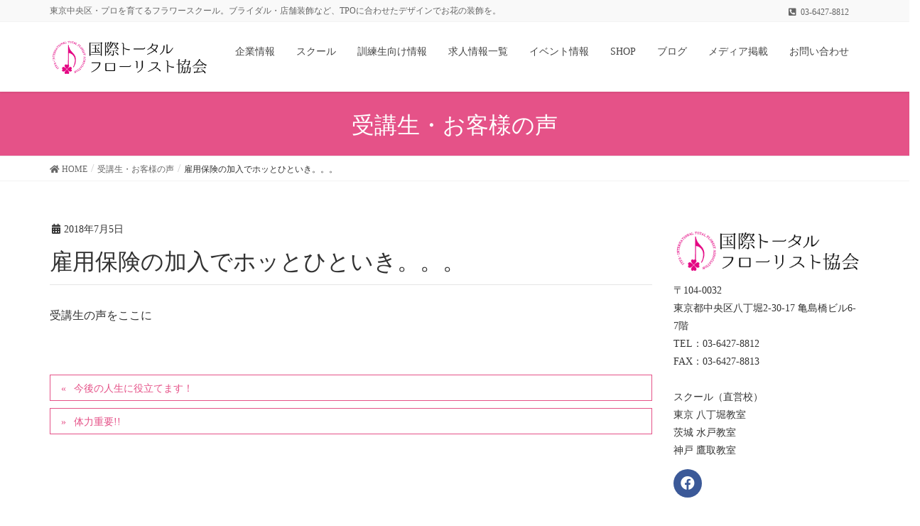

--- FILE ---
content_type: text/html; charset=UTF-8
request_url: https://itfa-japan.com/archives/voice/%E9%9B%87%E7%94%A8%E4%BF%9D%E9%99%BA%E3%81%AE%E5%8A%A0%E5%85%A5%E3%81%A7%E3%83%9B%E3%83%83%E3%81%A8%E3%81%B2%E3%81%A8%E3%81%84%E3%81%8D%E3%80%82%E3%80%82%E3%80%82
body_size: 11201
content:
<!DOCTYPE html>
<html lang="ja">
<head>
<meta charset="utf-8">
<meta http-equiv="X-UA-Compatible" content="IE=edge">
<meta name="viewport" content="width=device-width, initial-scale=1">
<title>雇用保険の加入でホッとひといき。。。 &#8211; 国際トータルフローリスト協会</title>
<script type="text/javascript">
/* <![CDATA[ */
window.JetpackScriptData = {"site":{"icon":"","title":"国際トータルフローリスト協会","host":"xserver","is_wpcom_platform":false}};
/* ]]> */
</script>
<meta name='robots' content='max-image-preview:large' />
	<style>img:is([sizes="auto" i], [sizes^="auto," i]) { contain-intrinsic-size: 3000px 1500px }</style>
	<meta name="keywords" content="フラワースクール,東京" />
<link rel='dns-prefetch' href='//stats.wp.com' />
<link rel='dns-prefetch' href='//v0.wordpress.com' />
<link rel='preconnect' href='//i0.wp.com' />
<link rel="alternate" type="application/rss+xml" title="国際トータルフローリスト協会 &raquo; フィード" href="https://itfa-japan.com/feed" />
<link rel="alternate" type="application/rss+xml" title="国際トータルフローリスト協会 &raquo; コメントフィード" href="https://itfa-japan.com/comments/feed" />
<meta name="description" content="" /><script type="text/javascript">
/* <![CDATA[ */
window._wpemojiSettings = {"baseUrl":"https:\/\/s.w.org\/images\/core\/emoji\/16.0.1\/72x72\/","ext":".png","svgUrl":"https:\/\/s.w.org\/images\/core\/emoji\/16.0.1\/svg\/","svgExt":".svg","source":{"concatemoji":"https:\/\/itfa-japan.com\/wp-includes\/js\/wp-emoji-release.min.js?ver=6.8.3"}};
/*! This file is auto-generated */
!function(s,n){var o,i,e;function c(e){try{var t={supportTests:e,timestamp:(new Date).valueOf()};sessionStorage.setItem(o,JSON.stringify(t))}catch(e){}}function p(e,t,n){e.clearRect(0,0,e.canvas.width,e.canvas.height),e.fillText(t,0,0);var t=new Uint32Array(e.getImageData(0,0,e.canvas.width,e.canvas.height).data),a=(e.clearRect(0,0,e.canvas.width,e.canvas.height),e.fillText(n,0,0),new Uint32Array(e.getImageData(0,0,e.canvas.width,e.canvas.height).data));return t.every(function(e,t){return e===a[t]})}function u(e,t){e.clearRect(0,0,e.canvas.width,e.canvas.height),e.fillText(t,0,0);for(var n=e.getImageData(16,16,1,1),a=0;a<n.data.length;a++)if(0!==n.data[a])return!1;return!0}function f(e,t,n,a){switch(t){case"flag":return n(e,"\ud83c\udff3\ufe0f\u200d\u26a7\ufe0f","\ud83c\udff3\ufe0f\u200b\u26a7\ufe0f")?!1:!n(e,"\ud83c\udde8\ud83c\uddf6","\ud83c\udde8\u200b\ud83c\uddf6")&&!n(e,"\ud83c\udff4\udb40\udc67\udb40\udc62\udb40\udc65\udb40\udc6e\udb40\udc67\udb40\udc7f","\ud83c\udff4\u200b\udb40\udc67\u200b\udb40\udc62\u200b\udb40\udc65\u200b\udb40\udc6e\u200b\udb40\udc67\u200b\udb40\udc7f");case"emoji":return!a(e,"\ud83e\udedf")}return!1}function g(e,t,n,a){var r="undefined"!=typeof WorkerGlobalScope&&self instanceof WorkerGlobalScope?new OffscreenCanvas(300,150):s.createElement("canvas"),o=r.getContext("2d",{willReadFrequently:!0}),i=(o.textBaseline="top",o.font="600 32px Arial",{});return e.forEach(function(e){i[e]=t(o,e,n,a)}),i}function t(e){var t=s.createElement("script");t.src=e,t.defer=!0,s.head.appendChild(t)}"undefined"!=typeof Promise&&(o="wpEmojiSettingsSupports",i=["flag","emoji"],n.supports={everything:!0,everythingExceptFlag:!0},e=new Promise(function(e){s.addEventListener("DOMContentLoaded",e,{once:!0})}),new Promise(function(t){var n=function(){try{var e=JSON.parse(sessionStorage.getItem(o));if("object"==typeof e&&"number"==typeof e.timestamp&&(new Date).valueOf()<e.timestamp+604800&&"object"==typeof e.supportTests)return e.supportTests}catch(e){}return null}();if(!n){if("undefined"!=typeof Worker&&"undefined"!=typeof OffscreenCanvas&&"undefined"!=typeof URL&&URL.createObjectURL&&"undefined"!=typeof Blob)try{var e="postMessage("+g.toString()+"("+[JSON.stringify(i),f.toString(),p.toString(),u.toString()].join(",")+"));",a=new Blob([e],{type:"text/javascript"}),r=new Worker(URL.createObjectURL(a),{name:"wpTestEmojiSupports"});return void(r.onmessage=function(e){c(n=e.data),r.terminate(),t(n)})}catch(e){}c(n=g(i,f,p,u))}t(n)}).then(function(e){for(var t in e)n.supports[t]=e[t],n.supports.everything=n.supports.everything&&n.supports[t],"flag"!==t&&(n.supports.everythingExceptFlag=n.supports.everythingExceptFlag&&n.supports[t]);n.supports.everythingExceptFlag=n.supports.everythingExceptFlag&&!n.supports.flag,n.DOMReady=!1,n.readyCallback=function(){n.DOMReady=!0}}).then(function(){return e}).then(function(){var e;n.supports.everything||(n.readyCallback(),(e=n.source||{}).concatemoji?t(e.concatemoji):e.wpemoji&&e.twemoji&&(t(e.twemoji),t(e.wpemoji)))}))}((window,document),window._wpemojiSettings);
/* ]]> */
</script>
<link rel='stylesheet' id='font-awesome-css' href='https://itfa-japan.com/wp-content/themes/lightning-pro/inc/font-awesome/package/versions/5/css/all.min.css?ver=5.11.2' type='text/css' media='all' />
<style id='wp-emoji-styles-inline-css' type='text/css'>

	img.wp-smiley, img.emoji {
		display: inline !important;
		border: none !important;
		box-shadow: none !important;
		height: 1em !important;
		width: 1em !important;
		margin: 0 0.07em !important;
		vertical-align: -0.1em !important;
		background: none !important;
		padding: 0 !important;
	}
</style>
<link rel='stylesheet' id='wp-block-library-css' href='https://itfa-japan.com/wp-includes/css/dist/block-library/style.min.css?ver=6.8.3' type='text/css' media='all' />
<style id='classic-theme-styles-inline-css' type='text/css'>
/*! This file is auto-generated */
.wp-block-button__link{color:#fff;background-color:#32373c;border-radius:9999px;box-shadow:none;text-decoration:none;padding:calc(.667em + 2px) calc(1.333em + 2px);font-size:1.125em}.wp-block-file__button{background:#32373c;color:#fff;text-decoration:none}
</style>
<link rel='stylesheet' id='vk-blocks-build-css-css' href='https://itfa-japan.com/wp-content/plugins/vk-all-in-one-expansion-unit/inc/vk-blocks/package/build/block-build.css?ver=0.17.6' type='text/css' media='all' />
<link rel='stylesheet' id='mediaelement-css' href='https://itfa-japan.com/wp-includes/js/mediaelement/mediaelementplayer-legacy.min.css?ver=4.2.17' type='text/css' media='all' />
<link rel='stylesheet' id='wp-mediaelement-css' href='https://itfa-japan.com/wp-includes/js/mediaelement/wp-mediaelement.min.css?ver=6.8.3' type='text/css' media='all' />
<style id='jetpack-sharing-buttons-style-inline-css' type='text/css'>
.jetpack-sharing-buttons__services-list{display:flex;flex-direction:row;flex-wrap:wrap;gap:0;list-style-type:none;margin:5px;padding:0}.jetpack-sharing-buttons__services-list.has-small-icon-size{font-size:12px}.jetpack-sharing-buttons__services-list.has-normal-icon-size{font-size:16px}.jetpack-sharing-buttons__services-list.has-large-icon-size{font-size:24px}.jetpack-sharing-buttons__services-list.has-huge-icon-size{font-size:36px}@media print{.jetpack-sharing-buttons__services-list{display:none!important}}.editor-styles-wrapper .wp-block-jetpack-sharing-buttons{gap:0;padding-inline-start:0}ul.jetpack-sharing-buttons__services-list.has-background{padding:1.25em 2.375em}
</style>
<style id='global-styles-inline-css' type='text/css'>
:root{--wp--preset--aspect-ratio--square: 1;--wp--preset--aspect-ratio--4-3: 4/3;--wp--preset--aspect-ratio--3-4: 3/4;--wp--preset--aspect-ratio--3-2: 3/2;--wp--preset--aspect-ratio--2-3: 2/3;--wp--preset--aspect-ratio--16-9: 16/9;--wp--preset--aspect-ratio--9-16: 9/16;--wp--preset--color--black: #000000;--wp--preset--color--cyan-bluish-gray: #abb8c3;--wp--preset--color--white: #ffffff;--wp--preset--color--pale-pink: #f78da7;--wp--preset--color--vivid-red: #cf2e2e;--wp--preset--color--luminous-vivid-orange: #ff6900;--wp--preset--color--luminous-vivid-amber: #fcb900;--wp--preset--color--light-green-cyan: #7bdcb5;--wp--preset--color--vivid-green-cyan: #00d084;--wp--preset--color--pale-cyan-blue: #8ed1fc;--wp--preset--color--vivid-cyan-blue: #0693e3;--wp--preset--color--vivid-purple: #9b51e0;--wp--preset--gradient--vivid-cyan-blue-to-vivid-purple: linear-gradient(135deg,rgba(6,147,227,1) 0%,rgb(155,81,224) 100%);--wp--preset--gradient--light-green-cyan-to-vivid-green-cyan: linear-gradient(135deg,rgb(122,220,180) 0%,rgb(0,208,130) 100%);--wp--preset--gradient--luminous-vivid-amber-to-luminous-vivid-orange: linear-gradient(135deg,rgba(252,185,0,1) 0%,rgba(255,105,0,1) 100%);--wp--preset--gradient--luminous-vivid-orange-to-vivid-red: linear-gradient(135deg,rgba(255,105,0,1) 0%,rgb(207,46,46) 100%);--wp--preset--gradient--very-light-gray-to-cyan-bluish-gray: linear-gradient(135deg,rgb(238,238,238) 0%,rgb(169,184,195) 100%);--wp--preset--gradient--cool-to-warm-spectrum: linear-gradient(135deg,rgb(74,234,220) 0%,rgb(151,120,209) 20%,rgb(207,42,186) 40%,rgb(238,44,130) 60%,rgb(251,105,98) 80%,rgb(254,248,76) 100%);--wp--preset--gradient--blush-light-purple: linear-gradient(135deg,rgb(255,206,236) 0%,rgb(152,150,240) 100%);--wp--preset--gradient--blush-bordeaux: linear-gradient(135deg,rgb(254,205,165) 0%,rgb(254,45,45) 50%,rgb(107,0,62) 100%);--wp--preset--gradient--luminous-dusk: linear-gradient(135deg,rgb(255,203,112) 0%,rgb(199,81,192) 50%,rgb(65,88,208) 100%);--wp--preset--gradient--pale-ocean: linear-gradient(135deg,rgb(255,245,203) 0%,rgb(182,227,212) 50%,rgb(51,167,181) 100%);--wp--preset--gradient--electric-grass: linear-gradient(135deg,rgb(202,248,128) 0%,rgb(113,206,126) 100%);--wp--preset--gradient--midnight: linear-gradient(135deg,rgb(2,3,129) 0%,rgb(40,116,252) 100%);--wp--preset--font-size--small: 13px;--wp--preset--font-size--medium: 20px;--wp--preset--font-size--large: 36px;--wp--preset--font-size--x-large: 42px;--wp--preset--spacing--20: 0.44rem;--wp--preset--spacing--30: 0.67rem;--wp--preset--spacing--40: 1rem;--wp--preset--spacing--50: 1.5rem;--wp--preset--spacing--60: 2.25rem;--wp--preset--spacing--70: 3.38rem;--wp--preset--spacing--80: 5.06rem;--wp--preset--shadow--natural: 6px 6px 9px rgba(0, 0, 0, 0.2);--wp--preset--shadow--deep: 12px 12px 50px rgba(0, 0, 0, 0.4);--wp--preset--shadow--sharp: 6px 6px 0px rgba(0, 0, 0, 0.2);--wp--preset--shadow--outlined: 6px 6px 0px -3px rgba(255, 255, 255, 1), 6px 6px rgba(0, 0, 0, 1);--wp--preset--shadow--crisp: 6px 6px 0px rgba(0, 0, 0, 1);}:where(.is-layout-flex){gap: 0.5em;}:where(.is-layout-grid){gap: 0.5em;}body .is-layout-flex{display: flex;}.is-layout-flex{flex-wrap: wrap;align-items: center;}.is-layout-flex > :is(*, div){margin: 0;}body .is-layout-grid{display: grid;}.is-layout-grid > :is(*, div){margin: 0;}:where(.wp-block-columns.is-layout-flex){gap: 2em;}:where(.wp-block-columns.is-layout-grid){gap: 2em;}:where(.wp-block-post-template.is-layout-flex){gap: 1.25em;}:where(.wp-block-post-template.is-layout-grid){gap: 1.25em;}.has-black-color{color: var(--wp--preset--color--black) !important;}.has-cyan-bluish-gray-color{color: var(--wp--preset--color--cyan-bluish-gray) !important;}.has-white-color{color: var(--wp--preset--color--white) !important;}.has-pale-pink-color{color: var(--wp--preset--color--pale-pink) !important;}.has-vivid-red-color{color: var(--wp--preset--color--vivid-red) !important;}.has-luminous-vivid-orange-color{color: var(--wp--preset--color--luminous-vivid-orange) !important;}.has-luminous-vivid-amber-color{color: var(--wp--preset--color--luminous-vivid-amber) !important;}.has-light-green-cyan-color{color: var(--wp--preset--color--light-green-cyan) !important;}.has-vivid-green-cyan-color{color: var(--wp--preset--color--vivid-green-cyan) !important;}.has-pale-cyan-blue-color{color: var(--wp--preset--color--pale-cyan-blue) !important;}.has-vivid-cyan-blue-color{color: var(--wp--preset--color--vivid-cyan-blue) !important;}.has-vivid-purple-color{color: var(--wp--preset--color--vivid-purple) !important;}.has-black-background-color{background-color: var(--wp--preset--color--black) !important;}.has-cyan-bluish-gray-background-color{background-color: var(--wp--preset--color--cyan-bluish-gray) !important;}.has-white-background-color{background-color: var(--wp--preset--color--white) !important;}.has-pale-pink-background-color{background-color: var(--wp--preset--color--pale-pink) !important;}.has-vivid-red-background-color{background-color: var(--wp--preset--color--vivid-red) !important;}.has-luminous-vivid-orange-background-color{background-color: var(--wp--preset--color--luminous-vivid-orange) !important;}.has-luminous-vivid-amber-background-color{background-color: var(--wp--preset--color--luminous-vivid-amber) !important;}.has-light-green-cyan-background-color{background-color: var(--wp--preset--color--light-green-cyan) !important;}.has-vivid-green-cyan-background-color{background-color: var(--wp--preset--color--vivid-green-cyan) !important;}.has-pale-cyan-blue-background-color{background-color: var(--wp--preset--color--pale-cyan-blue) !important;}.has-vivid-cyan-blue-background-color{background-color: var(--wp--preset--color--vivid-cyan-blue) !important;}.has-vivid-purple-background-color{background-color: var(--wp--preset--color--vivid-purple) !important;}.has-black-border-color{border-color: var(--wp--preset--color--black) !important;}.has-cyan-bluish-gray-border-color{border-color: var(--wp--preset--color--cyan-bluish-gray) !important;}.has-white-border-color{border-color: var(--wp--preset--color--white) !important;}.has-pale-pink-border-color{border-color: var(--wp--preset--color--pale-pink) !important;}.has-vivid-red-border-color{border-color: var(--wp--preset--color--vivid-red) !important;}.has-luminous-vivid-orange-border-color{border-color: var(--wp--preset--color--luminous-vivid-orange) !important;}.has-luminous-vivid-amber-border-color{border-color: var(--wp--preset--color--luminous-vivid-amber) !important;}.has-light-green-cyan-border-color{border-color: var(--wp--preset--color--light-green-cyan) !important;}.has-vivid-green-cyan-border-color{border-color: var(--wp--preset--color--vivid-green-cyan) !important;}.has-pale-cyan-blue-border-color{border-color: var(--wp--preset--color--pale-cyan-blue) !important;}.has-vivid-cyan-blue-border-color{border-color: var(--wp--preset--color--vivid-cyan-blue) !important;}.has-vivid-purple-border-color{border-color: var(--wp--preset--color--vivid-purple) !important;}.has-vivid-cyan-blue-to-vivid-purple-gradient-background{background: var(--wp--preset--gradient--vivid-cyan-blue-to-vivid-purple) !important;}.has-light-green-cyan-to-vivid-green-cyan-gradient-background{background: var(--wp--preset--gradient--light-green-cyan-to-vivid-green-cyan) !important;}.has-luminous-vivid-amber-to-luminous-vivid-orange-gradient-background{background: var(--wp--preset--gradient--luminous-vivid-amber-to-luminous-vivid-orange) !important;}.has-luminous-vivid-orange-to-vivid-red-gradient-background{background: var(--wp--preset--gradient--luminous-vivid-orange-to-vivid-red) !important;}.has-very-light-gray-to-cyan-bluish-gray-gradient-background{background: var(--wp--preset--gradient--very-light-gray-to-cyan-bluish-gray) !important;}.has-cool-to-warm-spectrum-gradient-background{background: var(--wp--preset--gradient--cool-to-warm-spectrum) !important;}.has-blush-light-purple-gradient-background{background: var(--wp--preset--gradient--blush-light-purple) !important;}.has-blush-bordeaux-gradient-background{background: var(--wp--preset--gradient--blush-bordeaux) !important;}.has-luminous-dusk-gradient-background{background: var(--wp--preset--gradient--luminous-dusk) !important;}.has-pale-ocean-gradient-background{background: var(--wp--preset--gradient--pale-ocean) !important;}.has-electric-grass-gradient-background{background: var(--wp--preset--gradient--electric-grass) !important;}.has-midnight-gradient-background{background: var(--wp--preset--gradient--midnight) !important;}.has-small-font-size{font-size: var(--wp--preset--font-size--small) !important;}.has-medium-font-size{font-size: var(--wp--preset--font-size--medium) !important;}.has-large-font-size{font-size: var(--wp--preset--font-size--large) !important;}.has-x-large-font-size{font-size: var(--wp--preset--font-size--x-large) !important;}
:where(.wp-block-post-template.is-layout-flex){gap: 1.25em;}:where(.wp-block-post-template.is-layout-grid){gap: 1.25em;}
:where(.wp-block-columns.is-layout-flex){gap: 2em;}:where(.wp-block-columns.is-layout-grid){gap: 2em;}
:root :where(.wp-block-pullquote){font-size: 1.5em;line-height: 1.6;}
</style>
<link rel='stylesheet' id='contact-form-7-css' href='https://itfa-japan.com/wp-content/plugins/contact-form-7/includes/css/styles.css?ver=5.1.6' type='text/css' media='all' />
<link rel='stylesheet' id='vkExUnit_common_style-css' href='https://itfa-japan.com/wp-content/plugins/vk-all-in-one-expansion-unit/assets/css/vkExUnit_style.css?ver=9.8.3.0' type='text/css' media='all' />
<link rel='stylesheet' id='lightning-common-style-css' href='https://itfa-japan.com/wp-content/themes/lightning-pro/assets/css/common.css?ver=3.2.2' type='text/css' media='all' />
<link rel='stylesheet' id='lightning-design-style-css' href='https://itfa-japan.com/wp-content/themes/lightning-pro/design-skin/origin/css/style.css?ver=3.2.2' type='text/css' media='all' />
<style id='lightning-design-style-inline-css' type='text/css'>
/* ltg theme common */.color_key_bg,.color_key_bg_hover:hover{background-color: #e55288;}.color_key_txt,.color_key_txt_hover:hover{color: #e55288;}.color_key_border,.color_key_border_hover:hover{border-color: #e55288;}.color_key_dark_bg,.color_key_dark_bg_hover:hover{background-color: #e52068;}.color_key_dark_txt,.color_key_dark_txt_hover:hover{color: #e52068;}.color_key_dark_border,.color_key_dark_border_hover:hover{border-color: #e52068;}
.bbp-submit-wrapper .button.submit,.woocommerce a.button.alt:hover,.woocommerce-product-search button:hover,.woocommerce button.button.alt { background-color:#e52068 ; }.bbp-submit-wrapper .button.submit:hover,.woocommerce a.button.alt,.woocommerce-product-search button,.woocommerce button.button.alt:hover { background-color:#e55288 ; }.woocommerce ul.product_list_widget li a:hover img { border-color:#e55288; }.veu_color_txt_key { color:#e52068 ; }.veu_color_bg_key { background-color:#e52068 ; }.veu_color_border_key { border-color:#e52068 ; }.btn-default { border-color:#e55288;color:#e55288;}.btn-default:focus,.btn-default:hover { border-color:#e55288;background-color: #e55288; }.btn-primary { background-color:#e55288;border-color:#e52068; }.btn-primary:focus,.btn-primary:hover { background-color:#e52068;border-color:#e55288; }
.tagcloud a:before { font-family: "Font Awesome 5 Free";content: "\f02b";font-weight: bold; }
a { color:#e52068 ; }a:hover { color:#e55288 ; }.page-header { background-color:#e55288; }h1.entry-title:first-letter,.single h1.entry-title:first-letter { color:#e55288; }h2,.mainSection-title { border-top-color:#e55288; }h3:after,.subSection-title:after { border-bottom-color:#e55288; }.media .media-body .media-heading a:hover { color:#e55288; }ul.page-numbers li span.page-numbers.current { background-color:#e55288; }.pager li > a { border-color:#e55288;color:#e55288;}.pager li > a:hover { background-color:#e55288;color:#fff;}footer { border-top-color:#e55288; }dt { border-left-color:#e55288; }@media (min-width: 768px){ ul.gMenu > li > a:after { border-bottom-color: #e55288 ; }} /* @media (min-width: 768px) */
/* page header */.page-header{color:#ffffff;text-align:center;background-color:#e55288;}
/* Font switch */.gMenu_name,.vk-mobile-nav .menu,.mobile-fix-nav-menu{ font-family:Hiragino Mincho ProN,"游明朝",serif;}h1,h2,h3,h4,h5,h6,dt,.page-header_pageTitle,.mainSection-title,.subSection-title,.veu_leadTxt,.lead{ font-family:Hiragino Mincho ProN,"游明朝",serif;}body{ font-family:Hiragino Mincho ProN,"游明朝",serif;}
</style>
<link rel='stylesheet' id='lightning-theme-style-css' href='https://itfa-japan.com/wp-content/themes/lightning-child-koza/style.css?ver=3.2.2' type='text/css' media='all' />
<link rel='stylesheet' id='vk-media-posts-style-css' href='https://itfa-japan.com/wp-content/themes/lightning-pro/inc/media-posts/package/css/media-posts.css?ver=1.2' type='text/css' media='all' />
<link rel='stylesheet' id='tablepress-default-css' href='https://itfa-japan.com/wp-content/tablepress-combined.min.css?ver=4' type='text/css' media='all' />
<script type="text/javascript" src="https://itfa-japan.com/wp-includes/js/jquery/jquery.min.js?ver=3.7.1" id="jquery-core-js"></script>
<script type="text/javascript" src="https://itfa-japan.com/wp-includes/js/jquery/jquery-migrate.min.js?ver=3.4.1" id="jquery-migrate-js"></script>
<link rel="https://api.w.org/" href="https://itfa-japan.com/wp-json/" /><link rel="EditURI" type="application/rsd+xml" title="RSD" href="https://itfa-japan.com/xmlrpc.php?rsd" />
<meta name="generator" content="WordPress 6.8.3" />
<link rel="canonical" href="https://itfa-japan.com/archives/voice/%e9%9b%87%e7%94%a8%e4%bf%9d%e9%99%ba%e3%81%ae%e5%8a%a0%e5%85%a5%e3%81%a7%e3%83%9b%e3%83%83%e3%81%a8%e3%81%b2%e3%81%a8%e3%81%84%e3%81%8d%e3%80%82%e3%80%82%e3%80%82" />
<link rel="alternate" title="oEmbed (JSON)" type="application/json+oembed" href="https://itfa-japan.com/wp-json/oembed/1.0/embed?url=https%3A%2F%2Fitfa-japan.com%2Farchives%2Fvoice%2F%25e9%259b%2587%25e7%2594%25a8%25e4%25bf%259d%25e9%2599%25ba%25e3%2581%25ae%25e5%258a%25a0%25e5%2585%25a5%25e3%2581%25a7%25e3%2583%259b%25e3%2583%2583%25e3%2581%25a8%25e3%2581%25b2%25e3%2581%25a8%25e3%2581%2584%25e3%2581%258d%25e3%2580%2582%25e3%2580%2582%25e3%2580%2582" />
<link rel="alternate" title="oEmbed (XML)" type="text/xml+oembed" href="https://itfa-japan.com/wp-json/oembed/1.0/embed?url=https%3A%2F%2Fitfa-japan.com%2Farchives%2Fvoice%2F%25e9%259b%2587%25e7%2594%25a8%25e4%25bf%259d%25e9%2599%25ba%25e3%2581%25ae%25e5%258a%25a0%25e5%2585%25a5%25e3%2581%25a7%25e3%2583%259b%25e3%2583%2583%25e3%2581%25a8%25e3%2581%25b2%25e3%2581%25a8%25e3%2581%2584%25e3%2581%258d%25e3%2580%2582%25e3%2580%2582%25e3%2580%2582&#038;format=xml" />
	<style>img#wpstats{display:none}</style>
		<!-- [ VK All in one Expansion Unit OGP ] -->
<meta property="og:site_name" content="国際トータルフローリスト協会" />
<meta property="og:url" content="https://itfa-japan.com/archives/voice/%e9%9b%87%e7%94%a8%e4%bf%9d%e9%99%ba%e3%81%ae%e5%8a%a0%e5%85%a5%e3%81%a7%e3%83%9b%e3%83%83%e3%81%a8%e3%81%b2%e3%81%a8%e3%81%84%e3%81%8d%e3%80%82%e3%80%82%e3%80%82" />
<meta property="og:title" content="  雇用保険の加入でホッとひといき。。。" />
<meta property="og:description" content="" />
<meta property="og:type" content="article" />
<!-- [ / VK All in one Expansion Unit OGP ] -->
<style type="text/css">/* VK CSS Customize */h1.entry-title:first-letter,.single h1.entry-title:first-letter { color:inherit; } h1, .h1 { font-size: 28px;}h1.job-title{font-size:18px;margin-top:10px;}.shop-heading{font-size:12px;}dd,dt{border:none;}.h2, h2 { font-size: 24px;} .h3, h3 { font-size: 20px;} .h4, h4 { font-size: 18px;}.media:first-child{border-top:none;}.veu_newPosts h1.mainSection-title { border:none; font-size: 20px;}.3pr{background-color:#ccc;}.media-shop{padding: 10px;font-size: 12px;}.media-shop h2.shop-heading{border: none;font-size: 12px;background-color: #fff; margin-bottom:3px;}table.shop-table{ margin-bottom: 20px;}table.job-table{font-size:14px;line-height:1.2;}table.job-table th{background-color:#FBEFF5;}.media-job{font-size:14px;line-height:1.2;}.job-bosyu,.event-bosyu{ background:#4f85f8;}.job-end,.event-evented{ background:#cc0000;}.media-employ{padding:1em 0;}.popover{z-index:1;box-shadow: none;}a img:hover{opacity:0.7;}.prArea h1.subSection-title{display:none;}.inner-box{margin:5px;}.shcool-box{ padding:3px;}.school-inner{ font-size:14pt; text-align: center;} .school-inner a{ display: block; color: #fff; background: #FA0080; padding: 5px; -webkit-transition: all 0.3s ease; -moz-transition: all 0.3s ease; -o-transition: all 0.3s ease; transition: all 0.3s ease; }.school-inner a:hover{ opacity: 0.7; display: block; text-decoration: none; background-color: #fff; color: #000;} .well-white{ background-color: #ffffff; border: 1px solid #e3e3e3; border-radius: 4px; margin-bottom: 20px; min-height: 20px; padding: 19px;}#hachuform th{background-color: #F2DEDE;text-align: center;font-weight: bold;}@media screen and (max-width:470px){#hachuform td,#hachuform th{width:100%;display:block;}} @media screen and (min-width:980px){.carousel{max-width:1500px;margin:0 auto;}}/* End VK CSS Customize */</style>
			<style type="text/css"></style>			<script>
			(function(i,s,o,g,r,a,m){i['GoogleAnalyticsObject']=r;i[r]=i[r]||function(){
			(i[r].q=i[r].q||[]).push(arguments)},i[r].l=1*new Date();a=s.createElement(o),
			m=s.getElementsByTagName(o)[0];a.async=1;a.src=g;m.parentNode.insertBefore(a,m)
			})(window,document,'script','//www.google-analytics.com/analytics.js','ga');

			ga('create', 'UA-46083461-10', 'itfa-japan.com');
			ga('send', 'pageview');
			</script>
			
</head>
<body class="wp-singular voice-template-default single single-voice postid-12424 wp-theme-lightning-pro wp-child-theme-lightning-child-koza post-name-%e9%9b%87%e7%94%a8%e4%bf%9d%e9%99%ba%e3%81%ae%e5%8a%a0%e5%85%a5%e3%81%a7%e3%83%9b%e3%83%83%e3%81%a8%e3%81%b2%e3%81%a8%e3%81%84%e3%81%8d%e3%80%82%e3%80%82%e3%80%82 post-type-voice sidebar-fix device-pc fa_v5_css headfix header_height_changer">
<div class="vk-mobile-nav-menu-btn">MENU</div><div class="vk-mobile-nav"><nav class="global-nav"><ul id="menu-%e3%83%98%e3%83%83%e3%83%80%e3%83%bc%e3%83%a1%e3%83%8b%e3%83%a5%e3%83%bc" class="vk-menu-acc  menu"><li id="menu-item-1929" class="menu-item menu-item-type-post_type menu-item-object-page menu-item-has-children menu-item-1929"><a href="https://itfa-japan.com/about">企業情報</a>
<ul class="sub-menu">
	<li id="menu-item-30" class="menu-item menu-item-type-post_type menu-item-object-page menu-item-30"><a href="https://itfa-japan.com/bland">ブランド</a></li>
	<li id="menu-item-25" class="menu-item menu-item-type-post_type menu-item-object-page menu-item-25"><a href="https://itfa-japan.com/album">実績フォトギャラリー</a></li>
</ul>
</li>
<li id="menu-item-27" class="menu-item menu-item-type-post_type menu-item-object-page menu-item-has-children menu-item-27"><a href="https://itfa-japan.com/flower-school">スクール</a>
<ul class="sub-menu">
	<li id="menu-item-29" class="menu-item menu-item-type-post_type menu-item-object-page menu-item-29"><a href="https://itfa-japan.com/flower-school/teacher">講師陣</a></li>
	<li id="menu-item-28" class="menu-item menu-item-type-post_type menu-item-object-page menu-item-28"><a href="https://itfa-japan.com/flower-school/kyouzai">教材案内</a></li>
	<li id="menu-item-1586" class="menu-item menu-item-type-taxonomy menu-item-object-lesson_cat menu-item-1586"><a href="https://itfa-japan.com/archives/lesson_cat/lesson">募集中のレッスン情報</a></li>
</ul>
</li>
<li id="menu-item-1870" class="menu-item menu-item-type-post_type menu-item-object-page menu-item-has-children menu-item-1870"><a href="https://itfa-japan.com/know">訓練生向け情報</a>
<ul class="sub-menu">
	<li id="menu-item-11073" class="menu-item menu-item-type-taxonomy menu-item-object-category menu-item-11073"><a href="https://itfa-japan.com/archives/category/%e8%a8%93%e7%b7%b4%e9%96%8b%e5%82%ac%e6%97%a5%e7%a8%8b">訓練開催日程</a></li>
	<li id="menu-item-6582" class="menu-item menu-item-type-post_type menu-item-object-page menu-item-6582"><a href="https://itfa-japan.com/employment">修了生就職先一覧</a></li>
	<li id="menu-item-1928" class="menu-item menu-item-type-custom menu-item-object-custom menu-item-1928"><a href="http://itfa-japan.com/?post_type=voice">修了生のお声</a></li>
</ul>
</li>
<li id="menu-item-1868" class="menu-item menu-item-type-custom menu-item-object-custom menu-item-1868"><a href="https://itfa-japan.com/?post_type=job">求人情報一覧</a></li>
<li id="menu-item-1585" class="menu-item menu-item-type-taxonomy menu-item-object-event_cat menu-item-1585"><a href="https://itfa-japan.com/archives/event_cat/bosyu">イベント情報</a></li>
<li id="menu-item-1587" class="menu-item menu-item-type-custom menu-item-object-custom menu-item-1587"><a href="https://itfa-japan.com/?post_type=shop">SHOP</a></li>
<li id="menu-item-1590" class="menu-item menu-item-type-post_type menu-item-object-page menu-item-1590"><a href="https://itfa-japan.com/blog">ブログ</a></li>
<li id="menu-item-11065" class="menu-item menu-item-type-taxonomy menu-item-object-category menu-item-11065"><a href="https://itfa-japan.com/archives/category/%e3%83%a1%e3%83%87%e3%82%a3%e3%82%a2%e6%8e%b2%e8%bc%89">メディア掲載</a></li>
<li id="menu-item-1937" class="menu-item menu-item-type-post_type menu-item-object-page menu-item-1937"><a href="https://itfa-japan.com/contact">お問い合わせ</a></li>
</ul></nav></div><header class="navbar siteHeader">
	<div class="headerTop" id="headerTop"><div class="container"><p class="headerTop_description">東京中央区・プロを育てるフラワースクール。ブライダル・店舗装飾など、TPOに合わせたデザインでお花の装飾を。</p><nav><ul id="%1$s" class="%2$s nav"><li class="headerTop_tel"><span class="headerTop_tel_wrap"><i class="fas fa-phone-square-alt"></i>03-6427-8812</span></li></ul></nav></div><!-- [ / .container ] --></div><!-- [ / #headerTop  ] -->	<div class="container siteHeadContainer">
		<div class="navbar-header">
						<p class="navbar-brand siteHeader_logo">
			<a href="https://itfa-japan.com/">
				<span><img src="https://itfa-japan.com/wp-content/uploads/2016/12/logo-2.png" alt="国際トータルフローリスト協会" /></span>
			</a>
			</p>
								</div>

		<div id="gMenu_outer" class="gMenu_outer"><nav class="menu-%e3%83%98%e3%83%83%e3%83%80%e3%83%bc%e3%83%a1%e3%83%8b%e3%83%a5%e3%83%bc-container"><ul id="menu-%e3%83%98%e3%83%83%e3%83%80%e3%83%bc%e3%83%a1%e3%83%8b%e3%83%a5%e3%83%bc-1" class="menu nav gMenu"><li id="menu-item-1929" class="menu-item menu-item-type-post_type menu-item-object-page menu-item-has-children"><a href="https://itfa-japan.com/about"><strong class="gMenu_name">企業情報</strong></a>
<ul class="sub-menu">
	<li id="menu-item-30" class="menu-item menu-item-type-post_type menu-item-object-page"><a href="https://itfa-japan.com/bland">ブランド</a></li>
	<li id="menu-item-25" class="menu-item menu-item-type-post_type menu-item-object-page"><a href="https://itfa-japan.com/album">実績フォトギャラリー</a></li>
</ul>
</li>
<li id="menu-item-27" class="menu-item menu-item-type-post_type menu-item-object-page menu-item-has-children"><a href="https://itfa-japan.com/flower-school"><strong class="gMenu_name">スクール</strong></a>
<ul class="sub-menu">
	<li id="menu-item-29" class="menu-item menu-item-type-post_type menu-item-object-page"><a href="https://itfa-japan.com/flower-school/teacher">講師陣</a></li>
	<li id="menu-item-28" class="menu-item menu-item-type-post_type menu-item-object-page"><a href="https://itfa-japan.com/flower-school/kyouzai">教材案内</a></li>
	<li id="menu-item-1586" class="menu-item menu-item-type-taxonomy menu-item-object-lesson_cat"><a href="https://itfa-japan.com/archives/lesson_cat/lesson">募集中のレッスン情報</a></li>
</ul>
</li>
<li id="menu-item-1870" class="menu-item menu-item-type-post_type menu-item-object-page menu-item-has-children"><a href="https://itfa-japan.com/know"><strong class="gMenu_name">訓練生向け情報</strong></a>
<ul class="sub-menu">
	<li id="menu-item-11073" class="menu-item menu-item-type-taxonomy menu-item-object-category"><a href="https://itfa-japan.com/archives/category/%e8%a8%93%e7%b7%b4%e9%96%8b%e5%82%ac%e6%97%a5%e7%a8%8b">訓練開催日程</a></li>
	<li id="menu-item-6582" class="menu-item menu-item-type-post_type menu-item-object-page"><a href="https://itfa-japan.com/employment">修了生就職先一覧</a></li>
	<li id="menu-item-1928" class="menu-item menu-item-type-custom menu-item-object-custom"><a href="http://itfa-japan.com/?post_type=voice">修了生のお声</a></li>
</ul>
</li>
<li id="menu-item-1868" class="menu-item menu-item-type-custom menu-item-object-custom"><a href="https://itfa-japan.com/?post_type=job"><strong class="gMenu_name">求人情報一覧</strong></a></li>
<li id="menu-item-1585" class="menu-item menu-item-type-taxonomy menu-item-object-event_cat"><a href="https://itfa-japan.com/archives/event_cat/bosyu"><strong class="gMenu_name">イベント情報</strong></a></li>
<li id="menu-item-1587" class="menu-item menu-item-type-custom menu-item-object-custom"><a href="https://itfa-japan.com/?post_type=shop"><strong class="gMenu_name">SHOP</strong></a></li>
<li id="menu-item-1590" class="menu-item menu-item-type-post_type menu-item-object-page"><a href="https://itfa-japan.com/blog"><strong class="gMenu_name">ブログ</strong></a></li>
<li id="menu-item-11065" class="menu-item menu-item-type-taxonomy menu-item-object-category"><a href="https://itfa-japan.com/archives/category/%e3%83%a1%e3%83%87%e3%82%a3%e3%82%a2%e6%8e%b2%e8%bc%89"><strong class="gMenu_name">メディア掲載</strong></a></li>
<li id="menu-item-1937" class="menu-item menu-item-type-post_type menu-item-object-page"><a href="https://itfa-japan.com/contact"><strong class="gMenu_name">お問い合わせ</strong></a></li>
</ul></nav></div>	</div>
	</header>

<div class="section page-header"><div class="container"><div class="row"><div class="col-md-12">
<div class="page-header_pageTitle">
受講生・お客様の声</div>
</div></div></div></div><!-- [ /.page-header ] -->
<!-- [ .breadSection ] -->
<div class="section breadSection">
<div class="container">
<div class="row">
<ol class="breadcrumb" itemtype="http://schema.org/BreadcrumbList"><li id="panHome" itemprop="itemListElement" itemscope itemtype="http://schema.org/ListItem"><a itemprop="item" href="https://itfa-japan.com/"><span itemprop="name"><i class="fa fa-home"></i> HOME</span></a></li><li itemprop="itemListElement" itemscope itemtype="http://schema.org/ListItem"><a itemprop="item" href="https://itfa-japan.com/archives/voice"><span itemprop="name">受講生・お客様の声</span></a></li><li><span>雇用保険の加入でホッとひといき。。。</span></li></ol>
</div>
</div>
</div>
<!-- [ /.breadSection ] -->
<div class="section siteContent">
<div class="container">
<div class="row">

<main class="col-md-9 mainSection" id="main" role="main">

<article id="post-12424" class="post-12424 voice type-voice status-publish hentry">
	<header>
	<div class="entry-meta">


<span class="published entry-meta_items">2018年7月5日</span>

<span class="entry-meta_items entry-meta_updated entry-meta_hidden">/ 最終更新日 : <span class="updated">2018年7月5日</span></span>


	
	<span class="vcard author entry-meta_items entry-meta_items_author entry-meta_hidden"><span class="fn">itfa</span></span>




</div>
	<h1 class="entry-title">雇用保険の加入でホッとひといき。。。</h1>
	</header>

	<div class="entry-body">
	受講生の声をここに
		</div><!-- [ /.entry-body ] -->

	<div class="entry-footer">
	
	
		</div><!-- [ /.entry-footer ] -->

	
<div id="comments" class="comments-area">

	
	
	
	
</div><!-- #comments -->
</article>

<nav>
  <ul class="pager">
    <li class="previous"><a href="https://itfa-japan.com/archives/voice/%e4%bb%8a%e5%be%8c%e3%81%ae%e4%ba%ba%e7%94%9f%e3%81%ab%e5%bd%b9%e7%ab%8b%e3%81%a6%e3%81%be%e3%81%99%ef%bc%81" rel="prev">今後の人生に役立てます！</a></li>
    <li class="next"><a href="https://itfa-japan.com/archives/voice/%e4%bd%93%e5%8a%9b%e9%87%8d%e8%a6%81" rel="next">体力重要!!</a></li>
  </ul>
</nav>

</main><!-- [ /.mainSection ] -->

<div class="col-md-3 subSection">
<aside class="widget widget_wp_widget_vkexunit_profile" id="wp_widget_vkexunit_profile-2">
<div class="veu_profile">
<div class="profile" >
<div class="media_outer media_left" style=""><img class="profile_media" src="https://itfa-japan.com/wp-content/uploads/2016/12/logo-2.png" alt="国際トータルフローリスト協会" /></div><p class="profile_text">〒104-0032<br />
 東京都中央区八丁堀2-30-17 亀島橋ビル6-7階<br />
 TEL：03-6427-8812<br />
 FAX：03-6427-8813<br />
<br />
スクール（直営校）<br />
東京 	 八丁堀教室<br />
茨城 	 水戸教室<br />
神戸 	 鷹取教室</p>

<ul class="sns_btns">
<li class="facebook_btn"><a href="https://www.facebook.com/ITFA%E5%9B%BD%E9%9A%9B%E3%83%88%E3%83%BC%E3%82%BF%E3%83%AB%E3%83%95%E3%83%AD%E3%83%BC%E3%83%AA%E3%82%B9%E3%83%88%E5%8D%94%E4%BC%9A-574613259271483/" target="_blank"><i class="fab fa-facebook icon"></i></a></li></ul>

</div>
<!-- / .site-profile -->
</div>
</aside><aside class="widget widget_vkexunit_fbpageplugin" id="vkexunit_fbpageplugin-2"><div class="veu_fbPagePlugin">
		<div class="fbPagePlugin_body">
			<div class="fb-page" data-href="https://www.facebook.com/ITFA%E5%9B%BD%E9%9A%9B%E3%83%88%E3%83%BC%E3%82%BF%E3%83%AB%E3%83%95%E3%83%AD%E3%83%BC%E3%83%AA%E3%82%B9%E3%83%88%E5%8D%94%E4%BC%9A-574613259271483/" data-width="500"  data-height="600" data-hide-cover="true" data-show-facepile="false" data-show-posts="true">
				<div class="fb-xfbml-parse-ignore">
					<blockquote cite="https://www.facebook.com/ITFA%E5%9B%BD%E9%9A%9B%E3%83%88%E3%83%BC%E3%82%BF%E3%83%AB%E3%83%95%E3%83%AD%E3%83%BC%E3%83%AA%E3%82%B9%E3%83%88%E5%8D%94%E4%BC%9A-574613259271483/">
					<a href="https://www.facebook.com/ITFA%E5%9B%BD%E9%9A%9B%E3%83%88%E3%83%BC%E3%82%BF%E3%83%AB%E3%83%95%E3%83%AD%E3%83%BC%E3%83%AA%E3%82%B9%E3%83%88%E5%8D%94%E4%BC%9A-574613259271483/">Facebook page</a>
					</blockquote>
				</div>
			</div>
		</div>

		</div></aside></div><!-- [ /.subSection ] -->

</div><!-- [ /.row ] -->
</div><!-- [ /.container ] -->
</div><!-- [ /.siteContent ] -->


<footer class="section siteFooter">
    <div class="footerMenu">
       <div class="container">
            <nav class="menu-%e3%83%95%e3%83%83%e3%82%bf%e3%83%bc%e3%83%a1%e3%83%8b%e3%83%a5%e3%83%bc-container"><ul id="menu-%e3%83%95%e3%83%83%e3%82%bf%e3%83%bc%e3%83%a1%e3%83%8b%e3%83%a5%e3%83%bc" class="menu nav"><li id="menu-item-33" class="menu-item menu-item-type-post_type menu-item-object-page menu-item-33"><a href="https://itfa-japan.com/about">企業情報</a></li>
</ul></nav>        </div>
    </div>
    <div class="container sectionBox">
        <div class="row ">
            <div class="col-md-4"></div><div class="col-md-4"></div><div class="col-md-4"><aside class="widget widget_search" id="search-2"><form role="search" method="get" id="searchform" class="searchform" action="https://itfa-japan.com/">
				<div>
					<label class="screen-reader-text" for="s">検索:</label>
					<input type="text" value="" name="s" id="s" />
					<input type="submit" id="searchsubmit" value="検索" />
				</div>
			</form></aside></div>        </div>
    </div>
    <div class="sectionBox copySection">
        <div class="row">
            <div class="col-md-12 text-center">
            <p>Copyright &copy; 国際トータルフローリスト協会 All Rights Reserved.</p>
            </div>
        </div>
    </div>
</footer>
<script type="speculationrules">
{"prefetch":[{"source":"document","where":{"and":[{"href_matches":"\/*"},{"not":{"href_matches":["\/wp-*.php","\/wp-admin\/*","\/wp-content\/uploads\/*","\/wp-content\/*","\/wp-content\/plugins\/*","\/wp-content\/themes\/lightning-child-koza\/*","\/wp-content\/themes\/lightning-pro\/*","\/*\\?(.+)"]}},{"not":{"selector_matches":"a[rel~=\"nofollow\"]"}},{"not":{"selector_matches":".no-prefetch, .no-prefetch a"}}]},"eagerness":"conservative"}]}
</script>
<div id="fb-root"></div>
<script>(function(d, s, id) {
	var js, fjs = d.getElementsByTagName(s)[0];
	if (d.getElementById(id)) return;
	js = d.createElement(s); js.id = id;
	js.src = "//connect.facebook.net/ja_JP/sdk.js#xfbml=1&version=v2.9&appId=";
	fjs.parentNode.insertBefore(js, fjs);
}(document, 'script', 'facebook-jssdk'));</script>
	<script type="text/javascript" id="contact-form-7-js-extra">
/* <![CDATA[ */
var wpcf7 = {"apiSettings":{"root":"https:\/\/itfa-japan.com\/wp-json\/contact-form-7\/v1","namespace":"contact-form-7\/v1"}};
/* ]]> */
</script>
<script type="text/javascript" src="https://itfa-japan.com/wp-content/plugins/contact-form-7/includes/js/scripts.js?ver=5.1.6" id="contact-form-7-js"></script>
<script type="text/javascript" src="https://itfa-japan.com/wp-content/themes/lightning-pro/assets/js/lightning.min.js?ver=3.2.2" id="lightning-js-js"></script>
<script type="text/javascript" src="https://itfa-japan.com/wp-content/themes/lightning-pro/library/bootstrap-3/js/bootstrap.min.js?ver=3.4.1" id="bootstrap-js-js"></script>
<script type="text/javascript" id="jetpack-stats-js-before">
/* <![CDATA[ */
_stq = window._stq || [];
_stq.push([ "view", JSON.parse("{\"v\":\"ext\",\"blog\":\"140117178\",\"post\":\"12424\",\"tz\":\"9\",\"srv\":\"itfa-japan.com\",\"j\":\"1:14.8\"}") ]);
_stq.push([ "clickTrackerInit", "140117178", "12424" ]);
/* ]]> */
</script>
<script type="text/javascript" src="https://stats.wp.com/e-202605.js" id="jetpack-stats-js" defer="defer" data-wp-strategy="defer"></script>
<script type="text/javascript" src="https://itfa-japan.com/wp-content/plugins/vk-all-in-one-expansion-unit/inc/smooth-scroll/js/smooth-scroll.min.js?ver=9.8.3.0" id="vkExUnit_smooth-js-js"></script>
<script type="text/javascript" id="vkExUnit_master-js-js-extra">
/* <![CDATA[ */
var vkExOpt = {"ajax_url":"https:\/\/itfa-japan.com\/wp-admin\/admin-ajax.php"};
/* ]]> */
</script>
<script type="text/javascript" src="https://itfa-japan.com/wp-content/plugins/vk-all-in-one-expansion-unit/assets/js/all.min.js?ver=9.8.3.0" id="vkExUnit_master-js-js"></script>
</body>
</html>